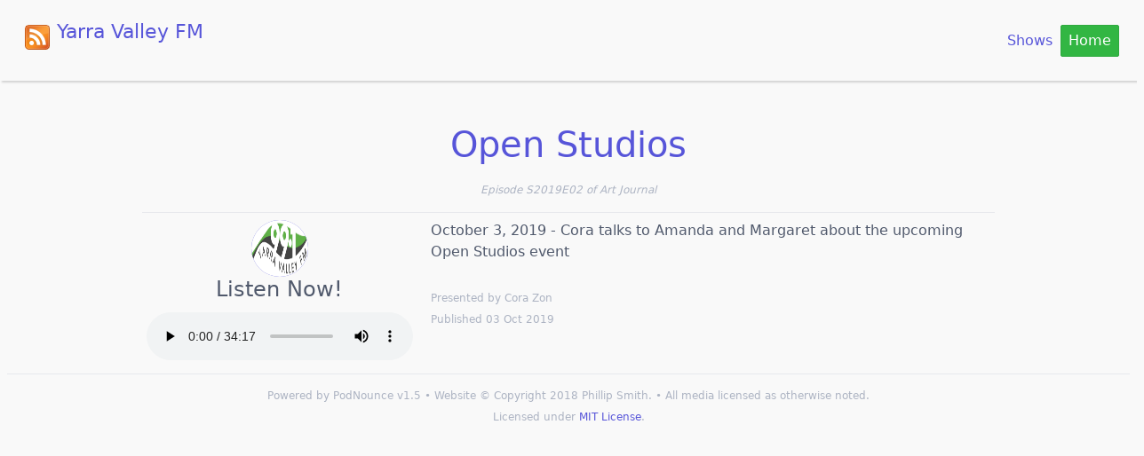

--- FILE ---
content_type: text/html; charset=UTF-8
request_url: https://podcasts.yarravalleyfm.org.au/ep/74
body_size: 1608
content:
<!doctype html>
<html lang="en">
<head>
  <base href="https://podcasts.yarravalleyfm.org.au:443/" />
  <title>Open Studios | Art Journal</title>
  <!-- This site is responsive. Use full screen width. -->
  <meta name="viewport" content="width=device-width, initial-scale=1.0">
  <!-- Ensure use of most common Unicode characters -->
  <meta charset="utf-8">
  <link rel="stylesheet" href="/assets/css/spectre.min.css">
  <link rel="stylesheet" href="/assets/css/spectre-exp.min.css">
  <link rel="stylesheet" href="/assets/css/spectre-icons.min.css">
  <script src="/assets/js/jquery-3.3.1.min.js"></script>
  <script src="/assets/js/ajax-loading.js" defer></script>

  <style>
    .column li { list-style: none; color: red; margin-top: 0; margin-bottom: 0; }
  </style>
</head>
<body style='background-color: #f9f9f9;'>
  <header class="navbar" style="padding: 1rem; box-shadow: 2px 2px 2px lightgrey;">
    <section class="navbar-primary">
      <div class='float-left'><a href="/feed" class='tooltip tooltip-right' data-tooltip='Subscribe to the network'><img class='m-2' src="assets/img/feed-icon-28x28.png" alt="Network RSS Feed" /></a></div>
      <a href="/" class="navbar-brand"><span class="text-large">Yarra Valley FM</span></a>
    </section>
    <section class="navbar-section">
            <a href="/shows" class="btn btn-link">Shows</a>
      <a href="/" class="btn btn-success">Home</a>
          </section>
  </header>

  <!-- MAIN CONTENT -->
  <div class="container centered grid-lg">
    <div class="columns">
      <!-- NETWORK LOGO -->
      
      <!-- PAGE HEADER -->
      <div class="column col-12 text-center text-primary">
        <h1 style="margin-top: 5%;">Open Studios</h1>      </div>
    </div>
    <div class="columns">
            <div class='column col-12 text-center text-gray'>
  <sup><em>Episode S2019E02 of Art Journal</em></sup>
</div>

<div class="column col-12">
  <div class="divider text-center"></div>
</div>

<!-- Audio Player -->
<div class="column col-4 col-sm-12 col-mx-auto text-center">
  <figure class="avatar avatar-xl centered">
    <img src="uploads/849a7a2057d98fd2913db49ec596b6ea57f0ab9e.jpg" class="img-responsive" alt="Cover Art for Art Journal" />
  </figure>
  <h4>Listen Now!</h4>
  <audio controls="controls" src="/ep/74/download" preload="metadata">
    Your browser does not support the HTML5 Audio element.
  </audio>
</div>

<!-- DESKTOP SCREEN -->
<div class='column col-8 hide-sm'>
  <p>October 3, 2019 - Cora talks to Amanda and Margaret about the upcoming Open Studios event</p>
  <p class='text-gray'>
    <sub>
    Presented by Cora Zon<br/>
    Published 03 Oct 2019
  </sub>
  </p>
</div>

<!-- SMALL SCREEN (center the text) -->
<div class='column col-12 show-sm text-center'>
  <p>October 3, 2019 - Cora talks to Amanda and Margaret about the upcoming Open Studios event</p>
  <p class='text-gray'>
    <sub>
      S2019E02<br/>
    Presented by Cora Zon<br/>
    Published 03 Oct 2019
  </sub>
  </p>
</div>

    </div>
  </div>
  <!-- END MAIN CONTENT -->

  <!-- FOOTER -->
  <footer>
  <div id='footer' class="columns text-center">
    <div class="column text-gray">
      <div class="column col-12">
        <div class="divider"></div>
      </div>
      <p>
      <sub>
        Powered by PodNounce v1.5 &bull; Website &copy; Copyright 2018 Phillip Smith. &bull; All media licensed as otherwise noted.<br/>
        Licensed under <a href="/license">MIT License</a>.
      </sub>
      </p>
          </div>
  </div>
  </footer>
  <!-- END FOOTER -->
  </body>
</html>


--- FILE ---
content_type: application/javascript
request_url: https://podcasts.yarravalleyfm.org.au/assets/js/ajax-loading.js
body_size: 2959
content:
/**
 * Created by toplan on 15/7/11.
 */

(function($){
    var config = {};

    $.loading = function (options) {

        var opts = $.extend(
            $.loading.default,
            options
        );

        config = opts;
        init(opts);

        var selector = '#' + opts.id;

        $(document).on('ajaxStart', function(){
            if (config.ajax) {
                $(selector).show();
            }
        });

        $(document).on('ajaxComplete', function(){
            setTimeout(function(){
                $(selector).hide();
            }, opts.minTime);
        });

        return $.loading;
    };

    $.loading.open = function (time) {
        var selector = '#' + config.id;
        $(selector).show();
        if (time) {
            setTimeout(function(){
                $(selector).hide();
            }, parseInt(time));
        }
    };

    $.loading.close = function () {
        var selector = '#' + config.id;
        $(selector).hide();
    };

    $.loading.ajax = function (isListen) {
        config.ajax = isListen;
    };

    $.loading.default = {
        ajax       : true,
        //wrap div
        id         : 'ajaxLoading',
        zIndex     : '1000',
        background : 'rgba(0, 0, 0, 0.7)',
        minTime    : 200,
        radius     : '4px',
        width      : '85px',
        height     : '85px',

        //loading img/gif
        imgPath    : '/assets/img/ajax-loading.gif',
        imgWidth   : '45px',
        imgHeight  : '45px',

        //loading text
        tip        : 'loading...',
        fontSize   : '14px',
        fontColor  : '#fff'
    };

    function init (opts) {
        //wrap div style
        var wrapCss = 'display: none;position: fixed;top: 0;bottom: 0;left: 0;right: 0;margin: auto;padding: 8px;text-align: center;vertical-align: middle;';
        var cssArray = [
            'width:' + opts.width,
            'height:' + opts.height,
            'z-index:' + opts.zIndex,
            'background:' + opts.background,
            'border-radius:' + opts.radius
        ];
        wrapCss += cssArray.join(';');

        //img style
        var imgCss = 'margin-bottom:8px;';
        cssArray = [
            'width:' + opts.imgWidth,
            'height:' + opts.imgWidth
        ];
        imgCss += cssArray.join(';');

        //text style
        var textCss = 'margin:0;';
        cssArray = [
            'font-size:' + opts.fontSize,
            'color:'     + opts.fontColor
        ];
        textCss += cssArray.join(';');

        var html = '<div id="' + opts.id + '" style="' + wrapCss + '">'
                  +'<img src="' + opts.imgPath + '" style="' + imgCss + '">'
                  +'<p style="' + textCss + '">' + opts.tip + '</p></div>';

        $(document).find('body').append(html);
    }

})(window.jQuery||window.Zepto);
